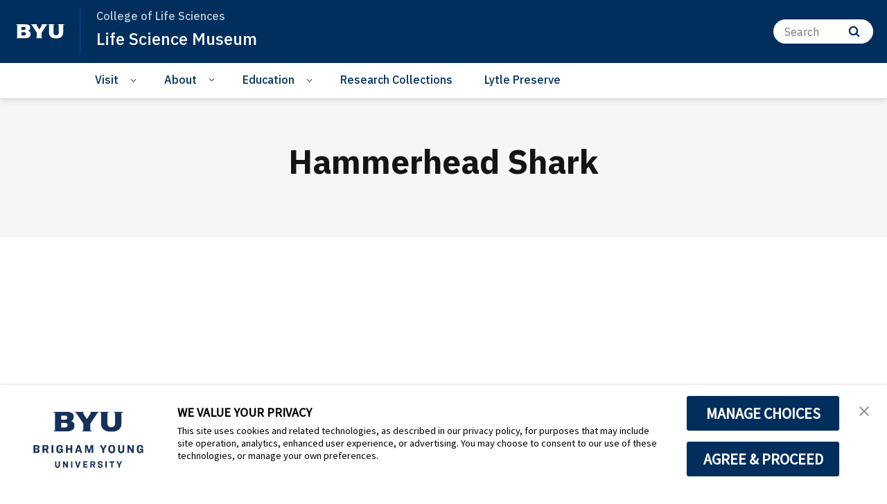

--- FILE ---
content_type: text/plain
request_url: https://www.google-analytics.com/j/collect?v=1&_v=j102&a=730494051&t=pageview&_s=1&dl=https%3A%2F%2Flsm.byu.edu%2Fweek-7-hammerhead-shark&ul=en-us%40posix&dt=Hammerhead%20Shark&sr=1280x720&vp=1280x720&_u=IEBAAEABAAAAACAAI~&jid=971625042&gjid=622688623&cid=544022575.1762298095&tid=UA-35130212-19&_gid=973401822.1762298095&_r=1&_slc=1&z=706145515
body_size: -449
content:
2,cG-ZSGM88L42V

--- FILE ---
content_type: image/svg+xml
request_url: https://brightspotcdn.byu.edu/e4/0a/b679ee0a41d9b1675fc78cd03239/byu-logo-white-small.svg
body_size: 1955
content:
<svg xmlns="http://www.w3.org/2000/svg" width="80" height="23" viewBox="0 0 80 23">
    <g fill="#FFF" fill-rule="nonzero">
        <path d="M9.126 8.654V4.788c0-.178-.014-.355-.043-.531.176.027.354.041.531.043h2.915c2.218 0 3.52.344 3.52 2.361 0 1.31-.809 2.478-3.43 2.478H9.614c-.174.002-.349.013-.522.035.022-.172.033-.346.034-.52m0 8.872V13.05c.001-.175-.011-.35-.036-.523.174.023.348.035.523.036h2.465c1.965 0 4.371 0 4.371 2.722 0 2.022-1.721 2.722-4.043 2.722H9.613a3.858 3.858 0 0 0-.516.044s.03-.268.03-.525M2.06 1.896v18.618c0 .604.036.819-.393 1.085-.428.265-.847.301-1.536.418H.117c-.068.018-.056.278.013.278h15.057c6.354 0 9.025-2.522 9.025-6.454 0-2.907-1.354-4.684-4.034-5.351a.043.043 0 0 1 0-.086c1.708-.533 3.278-1.769 3.278-4.795 0-4.104-2.773-5.488-8.822-5.488H.133c-.07 0-.084.26-.015.276h.013c.69.119 1.118.16 1.537.42.419.26.391.477.391 1.08M77.944 1.897c0-.603-.036-.815.392-1.081.43-.266.847-.302 1.537-.42h.013c.068-.016.056-.276-.013-.276h-11.11c-.068 0-.081.258-.012.276h.013c.7.088 1.027.16 1.444.42.417.26.391.478.391 1.081v11.189c0 2.552-1.461 4.511-4.362 4.511s-4.363-1.96-4.363-4.511V1.9c0-.603-.036-.818.393-1.084.429-.266.767-.325 1.444-.42h.013c.068-.018.055-.278-.014-.278H53.23c-.078 0-.062.262 0 .276h.013c.383.023.647.045.883.246.35.297.404.652.404 1.256v11c0 5.302 2.901 9.804 11.705 9.804 8.805 0 11.706-4.502 11.706-9.805l.003-10.998zM44.28 22.297c.07 0 .084-.26.015-.275h-.013c-.69-.119-1.118-.16-1.537-.42-.419-.26-.391-.48-.391-1.085V13.45l7.68-11.408c.422-.627.69-.953 1.036-1.243.093-.071.19-.137.289-.198.25-.147.538-.218.829-.207h.013c.069-.01.09-.276.011-.276H41.85c-.084 0-.067.272 0 .28h.011c.503 0 1.122 0 1.021.721-.056.702-3.042 5.02-4.107 6.659-.159.232-.268.495-.322.772a1.999 1.999 0 0 0-.33-.767C36.64 5.577 34.104 2 34.032 1.121c-.062-.748.518-.722 1.02-.722h.014c.072 0 .098-.275.013-.275H24.192c-.065 0-.058.25.007.275a.029.029 0 0 0 .013 0c.465.047.722.014 1.262.28.097.052.189.113.275.182.345.288.557.56.979 1.185l7.67 11.36v7.112c0 .604.037.82-.39 1.085-.428.266-.848.302-1.537.419h-.013c-.07.017-.057.277.013.277l11.81-.002z"/>
    </g>
</svg>
